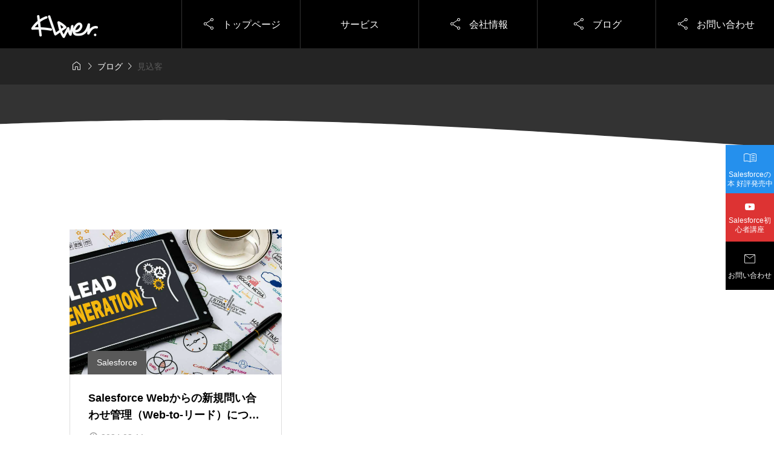

--- FILE ---
content_type: text/html; charset=utf-8
request_url: https://www.google.com/recaptcha/api2/aframe
body_size: 267
content:
<!DOCTYPE HTML><html><head><meta http-equiv="content-type" content="text/html; charset=UTF-8"></head><body><script nonce="QUxpYTunRawqop9ZlfJBcA">/** Anti-fraud and anti-abuse applications only. See google.com/recaptcha */ try{var clients={'sodar':'https://pagead2.googlesyndication.com/pagead/sodar?'};window.addEventListener("message",function(a){try{if(a.source===window.parent){var b=JSON.parse(a.data);var c=clients[b['id']];if(c){var d=document.createElement('img');d.src=c+b['params']+'&rc='+(localStorage.getItem("rc::a")?sessionStorage.getItem("rc::b"):"");window.document.body.appendChild(d);sessionStorage.setItem("rc::e",parseInt(sessionStorage.getItem("rc::e")||0)+1);localStorage.setItem("rc::h",'1769908835243');}}}catch(b){}});window.parent.postMessage("_grecaptcha_ready", "*");}catch(b){}</script></body></html>